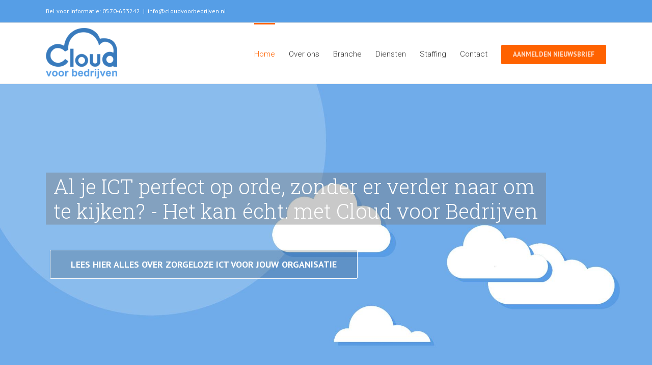

--- FILE ---
content_type: text/html; charset=UTF-8
request_url: https://www.cloudvoorbedrijven.nl/
body_size: 16800
content:
<!DOCTYPE html><html class="" lang="nl-NL" prefix="og: http://ogp.me/ns# fb: http://ogp.me/ns/fb#"><head><meta http-equiv="X-UA-Compatible" content="IE=edge" /><meta http-equiv="Content-Type" content="text/html; charset=utf-8"/><meta name="viewport" content="width=device-width, initial-scale=1" /><meta name='robots' content='index, follow, max-image-preview:large, max-snippet:-1, max-video-preview:-1' /><style>img:is([sizes="auto" i], [sizes^="auto," i]) { contain-intrinsic-size: 3000px 1500px }</style><title>Cloud voor bedrijven - Slimme Cloud oplossingen voor het MKB</title><meta name="description" content="Cloud oplossingen om werkprocessen sneller en eenvoudiger te maken. Kies voor Cloud voor Bedrijven - Betrouwbaar &amp; Razendsnel. Neem contact op." /><link rel="canonical" href="https://www.cloudvoorbedrijven.nl/" /><meta property="og:locale" content="nl_NL" /><meta property="og:type" content="website" /><meta property="og:title" content="Cloud voor bedrijven - Slimme Cloud oplossingen voor het MKB" /><meta property="og:description" content="Cloud oplossingen om werkprocessen sneller en eenvoudiger te maken. Kies voor Cloud voor Bedrijven - Betrouwbaar &amp; Razendsnel. Neem contact op." /><meta property="og:url" content="https://www.cloudvoorbedrijven.nl/" /><meta property="og:site_name" content="Cloudvoorbedrijven" /><meta property="article:publisher" content="https://www.facebook.com/daxisict/" /><meta property="article:modified_time" content="2017-07-18T07:54:40+00:00" /><meta name="twitter:card" content="summary_large_image" /> <script type="application/ld+json" class="yoast-schema-graph">{"@context":"https://schema.org","@graph":[{"@type":"WebPage","@id":"https://www.cloudvoorbedrijven.nl/","url":"https://www.cloudvoorbedrijven.nl/","name":"Cloud voor bedrijven - Slimme Cloud oplossingen voor het MKB","isPartOf":{"@id":"https://www.cloudvoorbedrijven.nl/#website"},"about":{"@id":"https://www.cloudvoorbedrijven.nl/#organization"},"datePublished":"2013-01-14T19:44:32+00:00","dateModified":"2017-07-18T07:54:40+00:00","description":"Cloud oplossingen om werkprocessen sneller en eenvoudiger te maken. Kies voor Cloud voor Bedrijven - Betrouwbaar & Razendsnel. Neem contact op.","breadcrumb":{"@id":"https://www.cloudvoorbedrijven.nl/#breadcrumb"},"inLanguage":"nl-NL","potentialAction":[{"@type":"ReadAction","target":["https://www.cloudvoorbedrijven.nl/"]}]},{"@type":"BreadcrumbList","@id":"https://www.cloudvoorbedrijven.nl/#breadcrumb","itemListElement":[{"@type":"ListItem","position":1,"name":"Home"}]},{"@type":"WebSite","@id":"https://www.cloudvoorbedrijven.nl/#website","url":"https://www.cloudvoorbedrijven.nl/","name":"Cloudvoorbedrijven","description":"Cloudoplossingen voor het MKB","publisher":{"@id":"https://www.cloudvoorbedrijven.nl/#organization"},"potentialAction":[{"@type":"SearchAction","target":{"@type":"EntryPoint","urlTemplate":"https://www.cloudvoorbedrijven.nl/?s={search_term_string}"},"query-input":"required name=search_term_string"}],"inLanguage":"nl-NL"},{"@type":"Organization","@id":"https://www.cloudvoorbedrijven.nl/#organization","name":"Daxis-ICT","url":"https://www.cloudvoorbedrijven.nl/","logo":{"@type":"ImageObject","inLanguage":"nl-NL","@id":"https://www.cloudvoorbedrijven.nl/#/schema/logo/image/","url":"https://www.cloudvoorbedrijven.nl/wp-content/uploads/2017/02/cloud-voor-bedrijven_logo-klein1.3.png","contentUrl":"https://www.cloudvoorbedrijven.nl/wp-content/uploads/2017/02/cloud-voor-bedrijven_logo-klein1.3.png","width":100,"height":73,"caption":"Daxis-ICT"},"image":{"@id":"https://www.cloudvoorbedrijven.nl/#/schema/logo/image/"},"sameAs":["https://www.facebook.com/daxisict/","https://www.linkedin.com/company/27253192"]}]}</script> <link rel='dns-prefetch' href='//fonts.googleapis.com' /><link rel="alternate" type="application/rss+xml" title="Cloudvoorbedrijven &raquo; feed" href="https://www.cloudvoorbedrijven.nl/feed/" /><link rel="alternate" type="application/rss+xml" title="Cloudvoorbedrijven &raquo; reactiesfeed" href="https://www.cloudvoorbedrijven.nl/comments/feed/" /><link rel="alternate" type="application/rss+xml" title="Cloudvoorbedrijven &raquo; Home Version 8 reactiesfeed" href="https://www.cloudvoorbedrijven.nl/home-version-8/feed/" /><meta property="og:title" content="Home Version 8"/><meta property="og:type" content="article"/><meta property="og:url" content="https://www.cloudvoorbedrijven.nl/"/><meta property="og:site_name" content="Cloudvoorbedrijven"/><meta property="og:description" content="Waarom kiezen voor onze Cloud oplossingen? 
Je wilt je er op de werkvloer eigenlijk niet druk om maken, maar tegelijkertijd is het vaak een grote zorg: de ICT. Je kunt niet meer zonder, dus je wilt het goed geregeld hebben. Veilig, snel, altijd up-to-date en het liefst betaal je"/><meta property="og:image" content="https://www.cloudvoorbedrijven.nl/wp-content/uploads/2017/06/cloud-voor-bedrijven-logo-blauw-klein-1.3-e1496929553721.png"/> <script defer src="[data-uri]"></script> <style id='wp-emoji-styles-inline-css' type='text/css'>img.wp-smiley, img.emoji {
		display: inline !important;
		border: none !important;
		box-shadow: none !important;
		height: 1em !important;
		width: 1em !important;
		margin: 0 0.07em !important;
		vertical-align: -0.1em !important;
		background: none !important;
		padding: 0 !important;
	}</style><link rel='stylesheet' id='wp-block-library-css' href='https://www.cloudvoorbedrijven.nl/wp-includes/css/dist/block-library/style.min.css?ver=6.4.7' type='text/css' media='all' /><style id='classic-theme-styles-inline-css' type='text/css'>/*! This file is auto-generated */
.wp-block-button__link{color:#fff;background-color:#32373c;border-radius:9999px;box-shadow:none;text-decoration:none;padding:calc(.667em + 2px) calc(1.333em + 2px);font-size:1.125em}.wp-block-file__button{background:#32373c;color:#fff;text-decoration:none}</style><style id='global-styles-inline-css' type='text/css'>body{--wp--preset--color--black: #000000;--wp--preset--color--cyan-bluish-gray: #abb8c3;--wp--preset--color--white: #ffffff;--wp--preset--color--pale-pink: #f78da7;--wp--preset--color--vivid-red: #cf2e2e;--wp--preset--color--luminous-vivid-orange: #ff6900;--wp--preset--color--luminous-vivid-amber: #fcb900;--wp--preset--color--light-green-cyan: #7bdcb5;--wp--preset--color--vivid-green-cyan: #00d084;--wp--preset--color--pale-cyan-blue: #8ed1fc;--wp--preset--color--vivid-cyan-blue: #0693e3;--wp--preset--color--vivid-purple: #9b51e0;--wp--preset--gradient--vivid-cyan-blue-to-vivid-purple: linear-gradient(135deg,rgba(6,147,227,1) 0%,rgb(155,81,224) 100%);--wp--preset--gradient--light-green-cyan-to-vivid-green-cyan: linear-gradient(135deg,rgb(122,220,180) 0%,rgb(0,208,130) 100%);--wp--preset--gradient--luminous-vivid-amber-to-luminous-vivid-orange: linear-gradient(135deg,rgba(252,185,0,1) 0%,rgba(255,105,0,1) 100%);--wp--preset--gradient--luminous-vivid-orange-to-vivid-red: linear-gradient(135deg,rgba(255,105,0,1) 0%,rgb(207,46,46) 100%);--wp--preset--gradient--very-light-gray-to-cyan-bluish-gray: linear-gradient(135deg,rgb(238,238,238) 0%,rgb(169,184,195) 100%);--wp--preset--gradient--cool-to-warm-spectrum: linear-gradient(135deg,rgb(74,234,220) 0%,rgb(151,120,209) 20%,rgb(207,42,186) 40%,rgb(238,44,130) 60%,rgb(251,105,98) 80%,rgb(254,248,76) 100%);--wp--preset--gradient--blush-light-purple: linear-gradient(135deg,rgb(255,206,236) 0%,rgb(152,150,240) 100%);--wp--preset--gradient--blush-bordeaux: linear-gradient(135deg,rgb(254,205,165) 0%,rgb(254,45,45) 50%,rgb(107,0,62) 100%);--wp--preset--gradient--luminous-dusk: linear-gradient(135deg,rgb(255,203,112) 0%,rgb(199,81,192) 50%,rgb(65,88,208) 100%);--wp--preset--gradient--pale-ocean: linear-gradient(135deg,rgb(255,245,203) 0%,rgb(182,227,212) 50%,rgb(51,167,181) 100%);--wp--preset--gradient--electric-grass: linear-gradient(135deg,rgb(202,248,128) 0%,rgb(113,206,126) 100%);--wp--preset--gradient--midnight: linear-gradient(135deg,rgb(2,3,129) 0%,rgb(40,116,252) 100%);--wp--preset--font-size--small: 13px;--wp--preset--font-size--medium: 20px;--wp--preset--font-size--large: 36px;--wp--preset--font-size--x-large: 42px;--wp--preset--spacing--20: 0.44rem;--wp--preset--spacing--30: 0.67rem;--wp--preset--spacing--40: 1rem;--wp--preset--spacing--50: 1.5rem;--wp--preset--spacing--60: 2.25rem;--wp--preset--spacing--70: 3.38rem;--wp--preset--spacing--80: 5.06rem;--wp--preset--shadow--natural: 6px 6px 9px rgba(0, 0, 0, 0.2);--wp--preset--shadow--deep: 12px 12px 50px rgba(0, 0, 0, 0.4);--wp--preset--shadow--sharp: 6px 6px 0px rgba(0, 0, 0, 0.2);--wp--preset--shadow--outlined: 6px 6px 0px -3px rgba(255, 255, 255, 1), 6px 6px rgba(0, 0, 0, 1);--wp--preset--shadow--crisp: 6px 6px 0px rgba(0, 0, 0, 1);}:where(.is-layout-flex){gap: 0.5em;}:where(.is-layout-grid){gap: 0.5em;}body .is-layout-flow > .alignleft{float: left;margin-inline-start: 0;margin-inline-end: 2em;}body .is-layout-flow > .alignright{float: right;margin-inline-start: 2em;margin-inline-end: 0;}body .is-layout-flow > .aligncenter{margin-left: auto !important;margin-right: auto !important;}body .is-layout-constrained > .alignleft{float: left;margin-inline-start: 0;margin-inline-end: 2em;}body .is-layout-constrained > .alignright{float: right;margin-inline-start: 2em;margin-inline-end: 0;}body .is-layout-constrained > .aligncenter{margin-left: auto !important;margin-right: auto !important;}body .is-layout-constrained > :where(:not(.alignleft):not(.alignright):not(.alignfull)){max-width: var(--wp--style--global--content-size);margin-left: auto !important;margin-right: auto !important;}body .is-layout-constrained > .alignwide{max-width: var(--wp--style--global--wide-size);}body .is-layout-flex{display: flex;}body .is-layout-flex{flex-wrap: wrap;align-items: center;}body .is-layout-flex > *{margin: 0;}body .is-layout-grid{display: grid;}body .is-layout-grid > *{margin: 0;}:where(.wp-block-columns.is-layout-flex){gap: 2em;}:where(.wp-block-columns.is-layout-grid){gap: 2em;}:where(.wp-block-post-template.is-layout-flex){gap: 1.25em;}:where(.wp-block-post-template.is-layout-grid){gap: 1.25em;}.has-black-color{color: var(--wp--preset--color--black) !important;}.has-cyan-bluish-gray-color{color: var(--wp--preset--color--cyan-bluish-gray) !important;}.has-white-color{color: var(--wp--preset--color--white) !important;}.has-pale-pink-color{color: var(--wp--preset--color--pale-pink) !important;}.has-vivid-red-color{color: var(--wp--preset--color--vivid-red) !important;}.has-luminous-vivid-orange-color{color: var(--wp--preset--color--luminous-vivid-orange) !important;}.has-luminous-vivid-amber-color{color: var(--wp--preset--color--luminous-vivid-amber) !important;}.has-light-green-cyan-color{color: var(--wp--preset--color--light-green-cyan) !important;}.has-vivid-green-cyan-color{color: var(--wp--preset--color--vivid-green-cyan) !important;}.has-pale-cyan-blue-color{color: var(--wp--preset--color--pale-cyan-blue) !important;}.has-vivid-cyan-blue-color{color: var(--wp--preset--color--vivid-cyan-blue) !important;}.has-vivid-purple-color{color: var(--wp--preset--color--vivid-purple) !important;}.has-black-background-color{background-color: var(--wp--preset--color--black) !important;}.has-cyan-bluish-gray-background-color{background-color: var(--wp--preset--color--cyan-bluish-gray) !important;}.has-white-background-color{background-color: var(--wp--preset--color--white) !important;}.has-pale-pink-background-color{background-color: var(--wp--preset--color--pale-pink) !important;}.has-vivid-red-background-color{background-color: var(--wp--preset--color--vivid-red) !important;}.has-luminous-vivid-orange-background-color{background-color: var(--wp--preset--color--luminous-vivid-orange) !important;}.has-luminous-vivid-amber-background-color{background-color: var(--wp--preset--color--luminous-vivid-amber) !important;}.has-light-green-cyan-background-color{background-color: var(--wp--preset--color--light-green-cyan) !important;}.has-vivid-green-cyan-background-color{background-color: var(--wp--preset--color--vivid-green-cyan) !important;}.has-pale-cyan-blue-background-color{background-color: var(--wp--preset--color--pale-cyan-blue) !important;}.has-vivid-cyan-blue-background-color{background-color: var(--wp--preset--color--vivid-cyan-blue) !important;}.has-vivid-purple-background-color{background-color: var(--wp--preset--color--vivid-purple) !important;}.has-black-border-color{border-color: var(--wp--preset--color--black) !important;}.has-cyan-bluish-gray-border-color{border-color: var(--wp--preset--color--cyan-bluish-gray) !important;}.has-white-border-color{border-color: var(--wp--preset--color--white) !important;}.has-pale-pink-border-color{border-color: var(--wp--preset--color--pale-pink) !important;}.has-vivid-red-border-color{border-color: var(--wp--preset--color--vivid-red) !important;}.has-luminous-vivid-orange-border-color{border-color: var(--wp--preset--color--luminous-vivid-orange) !important;}.has-luminous-vivid-amber-border-color{border-color: var(--wp--preset--color--luminous-vivid-amber) !important;}.has-light-green-cyan-border-color{border-color: var(--wp--preset--color--light-green-cyan) !important;}.has-vivid-green-cyan-border-color{border-color: var(--wp--preset--color--vivid-green-cyan) !important;}.has-pale-cyan-blue-border-color{border-color: var(--wp--preset--color--pale-cyan-blue) !important;}.has-vivid-cyan-blue-border-color{border-color: var(--wp--preset--color--vivid-cyan-blue) !important;}.has-vivid-purple-border-color{border-color: var(--wp--preset--color--vivid-purple) !important;}.has-vivid-cyan-blue-to-vivid-purple-gradient-background{background: var(--wp--preset--gradient--vivid-cyan-blue-to-vivid-purple) !important;}.has-light-green-cyan-to-vivid-green-cyan-gradient-background{background: var(--wp--preset--gradient--light-green-cyan-to-vivid-green-cyan) !important;}.has-luminous-vivid-amber-to-luminous-vivid-orange-gradient-background{background: var(--wp--preset--gradient--luminous-vivid-amber-to-luminous-vivid-orange) !important;}.has-luminous-vivid-orange-to-vivid-red-gradient-background{background: var(--wp--preset--gradient--luminous-vivid-orange-to-vivid-red) !important;}.has-very-light-gray-to-cyan-bluish-gray-gradient-background{background: var(--wp--preset--gradient--very-light-gray-to-cyan-bluish-gray) !important;}.has-cool-to-warm-spectrum-gradient-background{background: var(--wp--preset--gradient--cool-to-warm-spectrum) !important;}.has-blush-light-purple-gradient-background{background: var(--wp--preset--gradient--blush-light-purple) !important;}.has-blush-bordeaux-gradient-background{background: var(--wp--preset--gradient--blush-bordeaux) !important;}.has-luminous-dusk-gradient-background{background: var(--wp--preset--gradient--luminous-dusk) !important;}.has-pale-ocean-gradient-background{background: var(--wp--preset--gradient--pale-ocean) !important;}.has-electric-grass-gradient-background{background: var(--wp--preset--gradient--electric-grass) !important;}.has-midnight-gradient-background{background: var(--wp--preset--gradient--midnight) !important;}.has-small-font-size{font-size: var(--wp--preset--font-size--small) !important;}.has-medium-font-size{font-size: var(--wp--preset--font-size--medium) !important;}.has-large-font-size{font-size: var(--wp--preset--font-size--large) !important;}.has-x-large-font-size{font-size: var(--wp--preset--font-size--x-large) !important;}
.wp-block-navigation a:where(:not(.wp-element-button)){color: inherit;}
:where(.wp-block-post-template.is-layout-flex){gap: 1.25em;}:where(.wp-block-post-template.is-layout-grid){gap: 1.25em;}
:where(.wp-block-columns.is-layout-flex){gap: 2em;}:where(.wp-block-columns.is-layout-grid){gap: 2em;}
.wp-block-pullquote{font-size: 1.5em;line-height: 1.6;}</style><link rel='stylesheet' id='contact-form-7-css' href='https://www.cloudvoorbedrijven.nl/wp-content/cache/autoptimize/css/autoptimize_single_3fd2afa98866679439097f4ab102fe0a.css?ver=5.9.3' type='text/css' media='all' /><link rel='stylesheet' id='avada-parent-stylesheet-css' href='https://www.cloudvoorbedrijven.nl/wp-content/themes/Avada/style.css?ver=6.4.7' type='text/css' media='all' /><link rel='stylesheet' id='avada-stylesheet-css' href='https://www.cloudvoorbedrijven.nl/wp-content/themes/Avada/assets/css/style.min.css?ver=5.1.6' type='text/css' media='all' /> <!--[if lte IE 9]><link rel='stylesheet' id='avada-IE-fontawesome-css' href='https://www.cloudvoorbedrijven.nl/wp-content/themes/Avada/includes/lib/assets/fonts/fontawesome/font-awesome.css?ver=5.1.6' type='text/css' media='all' /> <![endif]--> <!--[if IE]><link rel='stylesheet' id='avada-IE-css' href='https://www.cloudvoorbedrijven.nl/wp-content/themes/Avada/assets/css/ie.css?ver=5.1.6' type='text/css' media='all' /> <![endif]--><link rel='stylesheet' id='fusion-dynamic-css-css' href='https://www.cloudvoorbedrijven.nl/wp-content/cache/autoptimize/css/autoptimize_single_2874aebb2c1fef3233db255e9eb100f5.css?ver=6.4.7' type='text/css' media='all' /><link rel='stylesheet' id='avada_google_fonts-css' href='https://fonts.googleapis.com/css?family=PT+Sans%3A400%2C700%7CRoboto%3A300%7CRoboto+Slab%3A300%2C700&#038;subset' type='text/css' media='all' /> <script defer type="text/javascript" src="https://www.cloudvoorbedrijven.nl/wp-includes/js/jquery/jquery.min.js?ver=3.7.1" id="jquery-core-js"></script> <script defer type="text/javascript" src="https://www.cloudvoorbedrijven.nl/wp-includes/js/jquery/jquery-migrate.min.js?ver=3.4.1" id="jquery-migrate-js"></script> <link rel="https://api.w.org/" href="https://www.cloudvoorbedrijven.nl/wp-json/" /><link rel="alternate" type="application/json" href="https://www.cloudvoorbedrijven.nl/wp-json/wp/v2/pages/2660" /><link rel="EditURI" type="application/rsd+xml" title="RSD" href="https://www.cloudvoorbedrijven.nl/xmlrpc.php?rsd" /><meta name="generator" content="WordPress 6.4.7" /><link rel='shortlink' href='https://www.cloudvoorbedrijven.nl/' /><link rel="alternate" type="application/json+oembed" href="https://www.cloudvoorbedrijven.nl/wp-json/oembed/1.0/embed?url=https%3A%2F%2Fwww.cloudvoorbedrijven.nl%2F" /><link rel="alternate" type="text/xml+oembed" href="https://www.cloudvoorbedrijven.nl/wp-json/oembed/1.0/embed?url=https%3A%2F%2Fwww.cloudvoorbedrijven.nl%2F&#038;format=xml" /> <script defer src="[data-uri]"></script> <script>(function(i,s,o,g,r,a,m){i['GoogleAnalyticsObject']=r;i[r]=i[r]||function(){
  (i[r].q=i[r].q||[]).push(arguments)},i[r].l=1*new Date();a=s.createElement(o),
  m=s.getElementsByTagName(o)[0];a.async=1;a.src=g;m.parentNode.insertBefore(a,m)
  })(window,document,'script','https://www.google-analytics.com/analytics.js','ga');

  ga('create', 'UA-34107287-1', 'auto');
  ga('send', 'pageview');</script></head><body class="home page-template page-template-100-width page-template-100-width-php page page-id-2660 fusion-image-hovers fusion-body no-tablet-sticky-header no-mobile-sticky-header no-mobile-slidingbar mobile-logo-pos-left layout-wide-mode fusion-top-header menu-text-align-left mobile-menu-design-modern fusion-show-pagination-text"><div id="wrapper" class=""><div id="home" style="position:relative;top:1px;"></div><header class="fusion-header-wrapper"><div class="fusion-header-v3 fusion-logo-left fusion-sticky-menu- fusion-sticky-logo-1 fusion-mobile-logo-1 fusion-mobile-menu-design-modern "><div class="fusion-secondary-header"><div class="fusion-row"><div class="fusion-alignleft"><div class="fusion-contact-info">Bel voor informatie: 0570-633242<span class="fusion-header-separator">|</span><a href="mailto:in&#102;o&#64;&#99;&#108;oud&#118;&#111;or&#98;edr&#105;&#106;&#118;en&#46;&#110;l">in&#102;o&#64;&#99;&#108;oud&#118;&#111;or&#98;edr&#105;&#106;&#118;en&#46;&#110;l</a></div></div></div></div><div class="fusion-header-sticky-height"></div><div class="fusion-header"><div class="fusion-row"><div class="fusion-logo" data-margin-top="10px" data-margin-bottom="10px" data-margin-left="0px" data-margin-right="0px"> <a class="fusion-logo-link" href="https://www.cloudvoorbedrijven.nl/"> <img src="//www.cloudvoorbedrijven.nl/wp-content/uploads/2017/06/cloud-voor-bedrijven-logo-blauw-klein-1.3-e1496929553721.png" width="140" height="99" alt="Cloudvoorbedrijven Logo" class="fusion-logo-1x fusion-standard-logo" /> <img src="//www.cloudvoorbedrijven.nl/wp-content/uploads/2017/06/cloud-voor-bedrijven-logo-blauw-klein-1.3-e1496929553721.png" width="140" height="99" alt="Cloudvoorbedrijven Retina Logo" class="fusion-standard-logo fusion-logo-2x" /> <img src="//www.cloudvoorbedrijven.nl/wp-content/uploads/2017/06/cloud-voor-bedrijven-logo-blauw-klein-1.3-1-e1496929640191.png" width="100" height="71" alt="Cloudvoorbedrijven Mobile Logo" class="fusion-logo-1x fusion-mobile-logo-1x" /> <img src="//www.cloudvoorbedrijven.nl/wp-content/uploads/2017/06/cloud-voor-bedrijven-logo-blauw-klein-1.3-1-e1496929640191.png" width="100" height="71" alt="Cloudvoorbedrijven Mobile Retina Logo" style="max-height: 71px; height: auto;" class="fusion-logo-2x fusion-mobile-logo-2x" /> <img src="//www.cloudvoorbedrijven.nl/wp-content/uploads/2017/06/cloud-voor-bedrijven-logo-blauw-klein-1.3-1-e1496929640191.png" width="100" height="71" alt="Cloudvoorbedrijven Sticky Logo" class="fusion-logo-1x fusion-sticky-logo-1x" /> <img src="//www.cloudvoorbedrijven.nl/wp-content/uploads/2017/06/cloud-voor-bedrijven-logo-blauw-klein-1.3-1-e1496929640191.png" width="100" height="71" alt="Cloudvoorbedrijven Sticky Logo Retina" style="max-height: 71px; height: auto;" class="fusion-logo-2x fusion-sticky-logo-2x" /> </a></div><nav class="fusion-main-menu" aria-label="Main Menu"><ul role="menubar" id="menu-main" class="fusion-menu"><li role="menuitem"  id="menu-item-12382"  class="menu-item menu-item-type-post_type menu-item-object-page menu-item-home current-menu-item page_item page-item-2660 current_page_item menu-item-12382"  ><a  href="https://www.cloudvoorbedrijven.nl/"><span class="menu-text">Home</span></a></li><li role="menuitem"  id="menu-item-12424"  class="menu-item menu-item-type-custom menu-item-object-custom menu-item-has-children menu-item-12424 fusion-dropdown-menu"  ><a  href="#"><span class="menu-text">Over ons</span></a><ul role="menu" class="sub-menu"><li role="menuitem"  id="menu-item-12019"  class="menu-item menu-item-type-post_type menu-item-object-page menu-item-12019 fusion-dropdown-submenu"  ><a  href="https://www.cloudvoorbedrijven.nl/over-ons/"><span>Onze aanpak</span></a></li><li role="menuitem"  id="menu-item-11938"  class="menu-item menu-item-type-post_type menu-item-object-page menu-item-11938 fusion-dropdown-submenu"  ><a  href="https://www.cloudvoorbedrijven.nl/referenties/"><span>Referenties</span></a></li></ul></li><li role="menuitem"  id="menu-item-12425"  class="menu-item menu-item-type-post_type menu-item-object-page menu-item-has-children menu-item-12425 fusion-dropdown-menu"  ><a  href="https://www.cloudvoorbedrijven.nl/branche/"><span class="menu-text">Branche</span></a><ul role="menu" class="sub-menu"><li role="menuitem"  id="menu-item-12428"  class="menu-item menu-item-type-post_type menu-item-object-page menu-item-12428 fusion-dropdown-submenu"  ><a  href="https://www.cloudvoorbedrijven.nl/cloud-voor-startups/"><span>Startups</span></a></li><li role="menuitem"  id="menu-item-12427"  class="menu-item menu-item-type-post_type menu-item-object-page menu-item-12427 fusion-dropdown-submenu"  ><a  href="https://www.cloudvoorbedrijven.nl/cloud-zakelijke-dienstverlening/"><span>Zakelijke Dienstverlening</span></a></li><li role="menuitem"  id="menu-item-12426"  class="menu-item menu-item-type-post_type menu-item-object-page menu-item-12426 fusion-dropdown-submenu"  ><a  href="https://www.cloudvoorbedrijven.nl/cloud-voor-de-zorg/"><span>Zorg</span></a></li></ul></li><li role="menuitem"  id="menu-item-12039"  class="menu-item menu-item-type-custom menu-item-object-custom menu-item-has-children menu-item-12039 fusion-dropdown-menu"  ><a  href="#"><span class="menu-text">Diensten</span></a><ul role="menu" class="sub-menu"><li role="menuitem"  id="menu-item-12473"  class="menu-item menu-item-type-post_type menu-item-object-page menu-item-has-children menu-item-12473 fusion-dropdown-submenu"  ><a  href="https://www.cloudvoorbedrijven.nl/managed-services/"><span>Managed Services</span></a><ul role="menu" class="sub-menu"><li role="menuitem"  id="menu-item-12477"  class="menu-item menu-item-type-post_type menu-item-object-page menu-item-12477"  ><a  href="https://www.cloudvoorbedrijven.nl/cloud-desktop/"><span>Cloud Desktop</span></a></li><li role="menuitem"  id="menu-item-12476"  class="menu-item menu-item-type-post_type menu-item-object-page menu-item-12476"  ><a  href="https://www.cloudvoorbedrijven.nl/cloud-server/"><span>Cloud Server</span></a></li><li role="menuitem"  id="menu-item-12475"  class="menu-item menu-item-type-post_type menu-item-object-page menu-item-12475"  ><a  href="https://www.cloudvoorbedrijven.nl/cloud-back-up/"><span>Cloud Back-up</span></a></li><li role="menuitem"  id="menu-item-12474"  class="menu-item menu-item-type-post_type menu-item-object-page menu-item-12474"  ><a  href="https://www.cloudvoorbedrijven.nl/cloud-securicty/"><span>Cloud Security</span></a></li></ul></li></ul></li><li role="menuitem"  id="menu-item-12489"  class="menu-item menu-item-type-post_type menu-item-object-page menu-item-12489"  ><a  href="https://www.cloudvoorbedrijven.nl/staffing/"><span class="menu-text">Staffing</span></a></li><li role="menuitem"  id="menu-item-12349"  class="menu-item menu-item-type-post_type menu-item-object-page menu-item-12349"  ><a  href="https://www.cloudvoorbedrijven.nl/contact/"><span class="menu-text">Contact</span></a></li><li role="menuitem"  id="menu-item-11696"  class="menu-item menu-item-type-post_type menu-item-object-page menu-item-11696 fusion-menu-item-button"  ><a  href="https://www.cloudvoorbedrijven.nl/contact/"><span class="menu-text fusion-button button-default button-medium">Aanmelden Nieuwsbrief</span></a></li></ul></nav><div class="fusion-mobile-menu-icons"> <a href="#" class="fusion-icon fusion-icon-bars" aria-label="Toggle mobile menu"></a></div><nav class="fusion-mobile-nav-holder"></nav></div></div></div><div class="fusion-clearfix"></div></header><div id="sliders-container"><div class="fusion-slider-container fusion-slider-2660 -container" style="height:500px;max-width:100%;"><style type="text/css" scoped="scoped">.fusion-slider-2660 .flex-direction-nav a {
		width:63px;height:63px;line-height:63px;margin-top:-31.5px;font-size:25px;	}</style><div class="fusion-slider-loading">Loading...</div><div class="tfs-slider flexslider main-flex" style="max-width:100%;" data-slider_width="100%" data-slider_height="500px" data-full_screen="1" data-parallax="0" data-nav_arrows="1" data-pagination_circles="1" data-autoplay="0" data-loop="0" data-animation="fade" data-slideshow_speed="7000" data-animation_speed="600" data-slider_content_width="" data-typo_sensitivity="1" data-typo_factor="1.5" data-nav_box_width="63px" data-nav_box_height="63px" data-nav_arrow_size="25px" ><ul class="slides" style="max-width:100%;"><li data-mute="yes" data-loop="yes" data-autoplay="yes"><div class="slide-content-container slide-content-left" style="display: none;"><div class="slide-content" style=""><div class="heading with-bg"><div class="fusion-title-sc-wrapper" style="background-color: rgba(120,120,120,0.4);"><div class="fusion-title title fusion-sep-none fusion-title-size-two" style="margin-top:0px;margin-bottom:0px;"><h2 class="title-heading-left" style="color:#fff;font-size:40px;line-height:48px;">Al je ICT perfect op orde, zonder er verder naar om </br>te kijken? - Het kan écht: met Cloud voor Bedrijven</h2></div></div></div><div class="buttons" ><div class="tfs-button-1"><div class="fusion-button-wrapper"><style type="text/css" scoped="scoped">.fusion-button.button-1 .fusion-button-text, .fusion-button.button-1 i {color:#ffffff;}.fusion-button.button-1 {border-width:1px;border-color:#ffffff;}.fusion-button.button-1 .fusion-button-icon-divider{border-color:#ffffff;}.fusion-button.button-1:hover .fusion-button-text, .fusion-button.button-1:hover i,.fusion-button.button-1:focus .fusion-button-text, .fusion-button.button-1:focus i,.fusion-button.button-1:active .fusion-button-text, .fusion-button.button-1:active{color:#fff;}.fusion-button.button-1:hover, .fusion-button.button-1:focus, .fusion-button.button-1:active{border-width:1px;border-color:#fff;}.fusion-button.button-1:hover .fusion-button-icon-divider, .fusion-button.button-1:hover .fusion-button-icon-divider, .fusion-button.button-1:active .fusion-button-icon-divider{border-color:#fff;}.fusion-button.button-1{background: rgba(0,0,0,.15);}.fusion-button.button-1:hover,.button-1:focus,.fusion-button.button-1:active{background: rgba(0,0,0,.2);}.fusion-button.button-1{width:auto;}</style><a class="fusion-button button-flat fusion-button-round button-xlarge button-custom button-1" target="_self" href="http://www.cloudvoorbedrijven.nl/managed-services/"><span class="fusion-button-text">Lees hier alles over zorgeloze ICT voor jouw organisatie</span></a></div></div></div></div></div><div class="background background-image" style="background-image: url(https://www.cloudvoorbedrijven.nl/wp-content/uploads/2014/05/cloud-voor-bedrijven-cloud-oplossingen-achtergrond-4.1.jpg);max-width:100%;height:500px;filter: progid:DXImageTransform.Microsoft.AlphaImageLoader(src='https://www.cloudvoorbedrijven.nl/wp-content/uploads/2014/05/cloud-voor-bedrijven-cloud-oplossingen-achtergrond-4.1.jpg', sizingMethod='scale');-ms-filter:'progid:DXImageTransform.Microsoft.AlphaImageLoader(src='https://www.cloudvoorbedrijven.nl/wp-content/uploads/2014/05/cloud-voor-bedrijven-cloud-oplossingen-achtergrond-4.1.jpg', sizingMethod='scale')';" data-imgwidth="1900"></div></li></ul></div></div></div><div id="main" role="main" class="clearfix width-100" style="padding-left:20px;padding-right:20px"><div class="fusion-row" style="max-width:100%;"><div id="content" class="full-width"><div id="post-2660" class="post-2660 page type-page status-publish hentry"> <span class="entry-title rich-snippet-hidden"> Home Version 8 </span> <span class="vcard rich-snippet-hidden"> <span class="fn"> <a href="https://www.cloudvoorbedrijven.nl/author/vi-hau/" title="Berichten van Vi-Hau" rel="author">Vi-Hau</a> </span> </span> <span class="updated rich-snippet-hidden"> 2017-07-18T09:54:40+02:00 </span><div class="post-content"><div  class="fusion-fullwidth fullwidth-box nonhundred-percent-fullwidth"  style='background-color: #ffffff;background-position: left top;background-repeat: no-repeat;padding-top:45px;padding-right:30px;padding-bottom:50px;padding-left:30px;border-top-width:1px;border-bottom-width:1px;border-color:#eaeaea;border-top-style:solid;border-bottom-style:solid;'><div class="fusion-builder-row fusion-row "><div  class="fusion-layout-column fusion_builder_column fusion_builder_column_1_1  fusion-one-full fusion-column-first fusion-column-last fusion-column-no-min-height 1_1"  style='margin-top:50px;margin-bottom:0px;'><div class="fusion-column-wrapper" style="background-color:#ffffff;background-position:left top;background-repeat:no-repeat;-webkit-background-size:cover;-moz-background-size:cover;-o-background-size:cover;background-size:cover;"  data-bg-url=""><h1 style="font-size: 22px; text-align: center;">Waarom kiezen voor onze Cloud oplossingen?</h1><div class="fusion-sep-clear"></div><div class="fusion-separator fusion-full-width-sep sep-none" style="margin-left: auto;margin-right: auto;margin-top:20px;"></div><p style="text-align: left;">Je wilt je er op de werkvloer eigenlijk niet druk om maken, maar tegelijkertijd is het vaak een grote zorg: de ICT. Je kunt niet meer zonder, dus je wilt het goed geregeld hebben. Veilig, snel, altijd up-to-date en het liefst betaal je alleen voor dat wat je ook écht gebruikt: Cloud voor Bedrijven organiseert dit voor je, zodat jij vanaf nu gewoon verder kunt met waar je goed in bent.</p><div class="fusion-clearfix"></div></div></div><div  class="fusion-layout-column fusion_builder_column fusion_builder_column_3_4  fusion-three-fourth fusion-column-first 3_4"  style='margin-top:0px;margin-bottom:20px;width:75%;width:calc(75% - ( ( 4% ) * 0.75 ) );margin-right: 4%;'><div class="fusion-column-wrapper" style="background-position:left top;background-repeat:no-repeat;-webkit-background-size:cover;-moz-background-size:cover;-o-background-size:cover;background-size:cover;"  data-bg-url=""><ul class="fusion-checklist fusion-checklist-1" style="font-size:15px;line-height:25.5px;"><li class="fusion-li-item"><span style="background-color:#569ee6;font-size:13.2px;height:25.5px;width:25.5px;margin-right:10.5px;" class="icon-wrapper circle-yes"><i class="fusion-li-icon fa fa-star" style="color:#ffffff;"></i></span><div class="fusion-li-item-content" style="margin-left:36px;"><p>Kostenbesparing – grote ICT investeringen zijn niet meer nodig</p></div></li><li class="fusion-li-item"><span style="background-color:#569ee6;font-size:13.2px;height:25.5px;width:25.5px;margin-right:10.5px;" class="icon-wrapper circle-yes"><i class="fusion-li-icon fa fa-star" style="color:#ffffff;"></i></span><div class="fusion-li-item-content" style="margin-left:36px;"><p>Schaalbaar en elastisch – groeien (of krimpen) zonder grote direct grote gevolgen</p></div></li><li class="fusion-li-item"><span style="background-color:#569ee6;font-size:13.2px;height:25.5px;width:25.5px;margin-right:10.5px;" class="icon-wrapper circle-yes"><i class="fusion-li-icon fa fa-star" style="color:#ffffff;"></i></span><div class="fusion-li-item-content" style="margin-left:36px;"><p>Je ICT altijd actueel, veilig en snel</p></div></li><li class="fusion-li-item"><span style="background-color:#569ee6;font-size:13.2px;height:25.5px;width:25.5px;margin-right:10.5px;" class="icon-wrapper circle-yes"><i class="fusion-li-icon fa fa-star" style="color:#ffffff;"></i></span><div class="fusion-li-item-content" style="margin-left:36px;"><p>Mail, Desktop, Back-Up, Storage, Support, Managed VoiP etc.</p></div></li></ul><div class="fusion-sep-clear"></div><div class="fusion-separator fusion-full-width-sep sep-none" style="margin-left: auto;margin-right: auto;margin-top:25px;"></div><p style="text-align: left;"><strong>Ontdek alle voordelen voor jouw bedrijf. Neem vandaag nog contact op.</strong></p><div class="fusion-sep-clear"></div><div class="fusion-separator sep-single sep-solid" style="border-color:#e0dede;border-top-width:1px;margin-left: auto;margin-right: auto;margin-top:15px;width:100%;max-width:80%;"><span class="icon-wrapper" style="border-color:#e0dede;"><i class="fa fa-angle-double-down" style="color:#e0dede;"></i></span></div><div class="fusion-sep-clear"></div><div class="fusion-separator fusion-full-width-sep sep-none" style="margin-left: auto;margin-right: auto;margin-top:50px;"></div><div class="fusion-button-wrapper fusion-aligncenter"><style type="text/css" scoped="scoped">.fusion-button.button-2 .fusion-button-text, .fusion-button.button-2 i {color:rgba(255,255,255,.8);}.fusion-button.button-2 {border-width:0px;border-color:rgba(255,255,255,.8);}.fusion-button.button-2 .fusion-button-icon-divider{border-color:rgba(255,255,255,.8);}.fusion-button.button-2:hover .fusion-button-text, .fusion-button.button-2:hover i,.fusion-button.button-2:focus .fusion-button-text, .fusion-button.button-2:focus i,.fusion-button.button-2:active .fusion-button-text, .fusion-button.button-2:active{color:rgba(255,255,255,.9);}.fusion-button.button-2:hover, .fusion-button.button-2:focus, .fusion-button.button-2:active{border-width:0px;border-color:rgba(255,255,255,.9);}.fusion-button.button-2:hover .fusion-button-icon-divider, .fusion-button.button-2:hover .fusion-button-icon-divider, .fusion-button.button-2:active .fusion-button-icon-divider{border-color:rgba(255,255,255,.9);}.fusion-button.button-2{width:auto;}</style><a class="fusion-button button-flat fusion-button-round button-large button-default button-2 fusion-no-small-visibility fusion-animated" data-animationType="fadeInDown" data-animationDuration="1.0" data-animationOffset="100%" target="_self" href="http://www.cloudvoorbedrijven.nl/contact/"><span class="fusion-button-text">Contact opnemen</span></a></div><div class="fusion-button-wrapper fusion-aligncenter"><style type="text/css" scoped="scoped">.fusion-button.button-3 .fusion-button-text, .fusion-button.button-3 i {color:rgba(255,255,255,.8);}.fusion-button.button-3 {border-width:0px;border-color:rgba(255,255,255,.8);}.fusion-button.button-3 .fusion-button-icon-divider{border-color:rgba(255,255,255,.8);}.fusion-button.button-3:hover .fusion-button-text, .fusion-button.button-3:hover i,.fusion-button.button-3:focus .fusion-button-text, .fusion-button.button-3:focus i,.fusion-button.button-3:active .fusion-button-text, .fusion-button.button-3:active{color:rgba(255,255,255,.9);}.fusion-button.button-3:hover, .fusion-button.button-3:focus, .fusion-button.button-3:active{border-width:0px;border-color:rgba(255,255,255,.9);}.fusion-button.button-3:hover .fusion-button-icon-divider, .fusion-button.button-3:hover .fusion-button-icon-divider, .fusion-button.button-3:active .fusion-button-icon-divider{border-color:rgba(255,255,255,.9);}.fusion-button.button-3{width:auto;}</style><a class="fusion-button button-flat fusion-button-round button-large button-default button-3 fusion-no-medium-visibility fusion-no-large-visibility fusion-animated" data-animationType="fadeInDown" data-animationDuration="1.0" data-animationOffset="100%" target="_self" href="http://www.cloudvoorbedrijven.nl/contact/"><span class="fusion-button-text">Contact opnemen</span></a></div><div class="fusion-clearfix"></div></div></div><div  class="fusion-layout-column fusion_builder_column fusion_builder_column_1_4  fusion-one-fourth fusion-column-last 1_4"  style='margin-top:0px;margin-bottom:20px;width:25%;width:calc(25% - ( ( 4% ) * 0.25 ) );'><div class="fusion-column-wrapper" style="background-position:left top;background-repeat:no-repeat;-webkit-background-size:cover;-moz-background-size:cover;-o-background-size:cover;background-size:cover;"  data-bg-url=""><div class="fusion-sep-clear"></div><div class="fusion-separator fusion-full-width-sep sep-none" style="margin-left: auto;margin-right: auto;margin-top:25px;"></div><span class="fusion-imageframe imageframe-none imageframe-1 hover-type-none fusion-no-small-visibility"><img decoding="async" src="http://www.cloudvoorbedrijven.nl/wp-content/uploads/2013/01/cloud-voor-bedrijven-cloud-oplossingen-grafiek-1.1-150x150.png" width="" height="" alt="" title="" class="img-responsive"/></span><div class="imageframe-align-center"><span class="fusion-imageframe imageframe-none imageframe-2 hover-type-none fusion-no-medium-visibility fusion-no-large-visibility"><img decoding="async" src="http://www.cloudvoorbedrijven.nl/wp-content/uploads/2013/01/cloud-voor-bedrijven-cloud-oplossingen-grafiek-1.1-150x150.png" width="" height="" alt="" title="" class="img-responsive"/></span></div><div class="fusion-clearfix"></div></div></div></div></div></div></div></div></div></div><div class="fusion-footer"><footer role="contentinfo" class="fusion-footer-widget-area fusion-widget-area"><div class="fusion-row"><div class="fusion-columns fusion-columns-4 fusion-widget-area"><div class="fusion-column col-lg-3 col-md-3 col-sm-3"><div id="text-3" class="fusion-footer-widget-column widget widget_text"><h4 class="widget-title">Startups</h4><div class="textwidget"><p> Als jonge onderneming komt er zoveel op je af, hoe richt je daar met oog op de toekomst je ICT op in? <a href="http://www.cloudvoorbedrijven.nl/branche/startups"><u>Lees hier hoe wij je daar bij kunnen helpen…&gt;&gt;</u></a></p></div><div style="clear:both;"></div></div></div><div class="fusion-column col-lg-3 col-md-3 col-sm-3"><div id="text-31" class="fusion-footer-widget-column widget widget_text"><h4 class="widget-title">Zakelijke dienstverlening</h4><div class="textwidget">Grote documentstromen vragen om een betrouwbare infrastructuur en waterdichte beveiliging van persoonsgegevens. <a href="http://www.cloudvoorbedrijven.nl/branche/zakelijke-dienstverlening"><u>Lees hier hoe wij je daar bij kunnen helpen…&gt;&gt;</u></a></div><div style="clear:both;"></div></div></div><div class="fusion-column col-lg-3 col-md-3 col-sm-3"><div id="text-28" class="fusion-footer-widget-column widget widget_text"><h4 class="widget-title">Cloud Platforms</h4><div class="textwidget">Opslaan in de cloud; kies je voor public, private of hybrid? Wat zijn nou precies de voor- en nadelen van spreiden, delen of juist alle informatie opslaan op één plek? <a href="http://www.cloudvoorbedrijven.nl/cloud-platforms/"><u>Hier vertellen we je alles over  cloud platforms…&gt;&gt;</u></a></div><div style="clear:both;"></div></div></div><div class="fusion-column fusion-column-last col-lg-3 col-md-3 col-sm-3"><div id="text-32" class="fusion-footer-widget-column widget widget_text"><h4 class="widget-title">Onze oplossingen</h4><div class="textwidget">-<a href="http://www.cloudvoorbedrijven.nl/cloud-desktop/"> Cloud Desktop</a><br> -<a href="http://www.cloudvoorbedrijven.nl/cloud-server/"> Cloud Server</a><br> -<a href="http://www.cloudvoorbedrijven.nl/cloud-back-up/"> Cloud Back-up</a><br> - <a href="http://www.cloudvoorbedrijven.nl/cloud-securicty/"> Cloud Securicty</a><br> - <a href="http://www.cloudvoorbedrijven.nl"> Hosted VoIP</a><br></div><div style="clear:both;"></div></div></div><div class="fusion-clearfix"></div></div></div></footer><footer id="footer" class="fusion-footer-copyright-area"><div class="fusion-row"><div class="fusion-copyright-content"><div class="fusion-copyright-notice"><div> © Copyright 2008 - <script>document.write(new Date().getFullYear());</script> </div></div></div></div></footer></div></div> <a class="fusion-one-page-text-link fusion-page-load-link"></a> <script defer type="text/javascript" src="https://www.cloudvoorbedrijven.nl/wp-content/cache/autoptimize/js/autoptimize_single_efc27e253fae1b7b891fb5a40e687768.js?ver=5.9.3" id="swv-js"></script> <script defer id="contact-form-7-js-extra" src="[data-uri]"></script> <script defer type="text/javascript" src="https://www.cloudvoorbedrijven.nl/wp-content/cache/autoptimize/js/autoptimize_single_917602d642f84a211838f0c1757c4dc1.js?ver=5.9.3" id="contact-form-7-js"></script> <!--[if IE 9]> <script type="text/javascript" src="https://www.cloudvoorbedrijven.nl/wp-content/themes/Avada/includes/lib/assets/min/js/general/fusion-ie9.js?ver=1" id="fusion-ie9-js"></script> <![endif]--> <script defer type="text/javascript" src="https://www.cloudvoorbedrijven.nl/wp-includes/js/comment-reply.min.js?ver=6.4.7" id="comment-reply-js" data-wp-strategy="async"></script> <script defer type="text/javascript" src="https://www.cloudvoorbedrijven.nl/wp-content/cache/autoptimize/js/autoptimize_single_c6513389656ac13c0a7f27ac68c13262.js?ver=1.1" id="jquery-fitvids-js"></script> <script defer id="fusion-video-general-js-extra" src="[data-uri]"></script> <script defer type="text/javascript" src="https://www.cloudvoorbedrijven.nl/wp-content/cache/autoptimize/js/autoptimize_single_e377b5b6d355ea41d3e5bbce836b5251.js?ver=1" id="fusion-video-general-js"></script> <script defer id="jquery-lightbox-js-extra" src="[data-uri]"></script> <script defer type="text/javascript" src="https://www.cloudvoorbedrijven.nl/wp-content/cache/autoptimize/js/autoptimize_single_739c0155d07fd3e75e2b9292e93ca14d.js?ver=2.2" id="jquery-lightbox-js"></script> <script defer type="text/javascript" src="https://www.cloudvoorbedrijven.nl/wp-content/cache/autoptimize/js/autoptimize_single_0aa9167459ed9a14b8089ee6be2407d1.js?ver=3.0.6" id="jquery-mousewheel-js"></script> <script defer id="fusion-lightbox-js-extra" src="[data-uri]"></script> <script defer type="text/javascript" src="https://www.cloudvoorbedrijven.nl/wp-content/cache/autoptimize/js/autoptimize_single_fa2258fa83a53cd68e556d9fb9a2c1c9.js?ver=1" id="fusion-lightbox-js"></script> <script defer type="text/javascript" src="https://www.cloudvoorbedrijven.nl/wp-content/cache/autoptimize/js/autoptimize_single_4e3957f78b45bc1bc1a3305c35821dc9.js?ver=3.1.8" id="images-loaded-js"></script> <script defer id="avada-portfolio-js-extra" src="[data-uri]"></script> <script defer type="text/javascript" src="https://www.cloudvoorbedrijven.nl/wp-content/cache/autoptimize/js/autoptimize_single_237193a7c8c62b6cf995cd9ede508977.js?ver=1" id="avada-portfolio-js"></script> <script defer type="text/javascript" src="https://www.cloudvoorbedrijven.nl/wp-content/cache/autoptimize/js/autoptimize_single_635920f8294c91a265f041dd90312aa2.js?ver=3.0.0" id="isotope-js"></script> <script defer type="text/javascript" src="https://www.cloudvoorbedrijven.nl/wp-content/cache/autoptimize/js/autoptimize_single_00a6bfcb15ec2ced5eea88cf4ad13974.js?ver=2.1" id="jquery-infinite-scroll-js"></script> <script defer type="text/javascript" src="https://www.cloudvoorbedrijven.nl/wp-content/cache/autoptimize/js/autoptimize_single_32b76485e80f6a3a51211b850dc89619.js?ver=1" id="avada-faqs-js"></script> <script defer id="fusion-equal-heights-js-extra" src="[data-uri]"></script> <script defer type="text/javascript" src="https://www.cloudvoorbedrijven.nl/wp-content/cache/autoptimize/js/autoptimize_single_09324906ce4e6a46845629d9681df198.js?ver=1" id="fusion-equal-heights-js"></script> <script defer type="text/javascript" src="https://www.cloudvoorbedrijven.nl/wp-content/cache/autoptimize/js/autoptimize_single_491b21ee10673c1152683e583b8d47e5.js?ver=1" id="fusion-events-js"></script> <script defer type="text/javascript" src="https://www.cloudvoorbedrijven.nl/wp-content/cache/autoptimize/js/autoptimize_single_cef05fde1a566e0d27b7a1a01299220e.js?ver=2.0.3" id="jquery-waypoints-js"></script> <script defer type="text/javascript" src="https://www.cloudvoorbedrijven.nl/wp-content/cache/autoptimize/js/autoptimize_single_aacdd653915cb5ff82b95bf157327293.js?ver=3.3.1" id="modernizr-js"></script> <script defer type="text/javascript" src="https://www.cloudvoorbedrijven.nl/wp-content/cache/autoptimize/js/autoptimize_single_01a3d49ec2387abaefa439bf43d0d5c2.js?ver=1" id="fusion-waypoints-js"></script> <script defer type="text/javascript" src="https://www.cloudvoorbedrijven.nl/wp-content/cache/autoptimize/js/autoptimize_single_e0891d49fdec1124a170ff6595e670fa.js?ver=1" id="jquery-appear-js"></script> <script defer type="text/javascript" src="https://www.cloudvoorbedrijven.nl/wp-content/cache/autoptimize/js/autoptimize_single_7d722afd2d6837b8dbc364571926e6cf.js?ver=1" id="fusion-progress-js"></script> <script defer type="text/javascript" src="https://www.cloudvoorbedrijven.nl/wp-content/cache/autoptimize/js/autoptimize_single_8780e1353fd3f43e78d542ab90fe940d.js?ver=3.0.3" id="jquery-cycle-js"></script> <script defer id="fusion-testimonials-js-extra" src="[data-uri]"></script> <script defer type="text/javascript" src="https://www.cloudvoorbedrijven.nl/wp-content/cache/autoptimize/js/autoptimize_single_da6b997a0f4ce1b2f4476f1037bc950a.js?ver=1" id="fusion-testimonials-js"></script> <script defer type="text/javascript" src="https://www.cloudvoorbedrijven.nl/wp-content/cache/autoptimize/js/autoptimize_single_b99c142a114cfebd343d66cacbb8ad53.js?ver=2.1.28" id="cssua-js"></script> <script defer id="fusion-animations-js-extra" src="[data-uri]"></script> <script defer type="text/javascript" src="https://www.cloudvoorbedrijven.nl/wp-content/cache/autoptimize/js/autoptimize_single_5537920153a77159d76ea0b152b05707.js?ver=1" id="fusion-animations-js"></script> <script defer type="text/javascript" src="https://www.cloudvoorbedrijven.nl/wp-content/cache/autoptimize/js/autoptimize_single_c1d03771f2b7bd3fb5d4cdab64bd4a5f.js?ver=1" id="fusion-content-boxes-js"></script> <script defer id="fusion-column-bg-image-js-extra" src="[data-uri]"></script> <script defer type="text/javascript" src="https://www.cloudvoorbedrijven.nl/wp-content/cache/autoptimize/js/autoptimize_single_14d73063e273abcd45909b1ab2622d3c.js?ver=1" id="fusion-column-bg-image-js"></script> <script defer type="text/javascript" src="https://www.cloudvoorbedrijven.nl/wp-content/cache/autoptimize/js/autoptimize_single_881f223d1d1cf8333b9c780122b3676d.js?ver=1" id="fusion-column-js"></script> <script defer type="text/javascript" src="https://www.cloudvoorbedrijven.nl/wp-content/cache/autoptimize/js/autoptimize_single_48c3893f70dfe948e46c9b5dce10d4cb.js?ver=1" id="fusion-flip-boxes-js"></script> <script defer type="text/javascript" src="https://www.cloudvoorbedrijven.nl/wp-content/cache/autoptimize/js/autoptimize_single_cadac9c4da0e0366badc1c19ade9bf2c.js?ver=1" id="jquery-fade-js"></script> <script defer type="text/javascript" src="https://www.cloudvoorbedrijven.nl/wp-content/cache/autoptimize/js/autoptimize_single_4ec6e0ceea453a2782da741d96ebd6c3.js?ver=1" id="jquery-request-animation-frame-js"></script> <script defer type="text/javascript" src="https://www.cloudvoorbedrijven.nl/wp-content/cache/autoptimize/js/autoptimize_single_03490e6edb8c250739ae2c6eaf63e9f8.js?ver=1" id="fusion-parallax-js"></script> <script defer id="fusion-video-bg-js-extra" src="[data-uri]"></script> <script defer type="text/javascript" src="https://www.cloudvoorbedrijven.nl/wp-content/cache/autoptimize/js/autoptimize_single_5be53991df98da381e8803473a7fc9ba.js?ver=1" id="fusion-video-bg-js"></script> <script defer id="fusion-container-js-extra" src="[data-uri]"></script> <script defer type="text/javascript" src="https://www.cloudvoorbedrijven.nl/wp-content/cache/autoptimize/js/autoptimize_single_8e7d199a0e23c2ffa03371f8ad4ded17.js?ver=1" id="fusion-container-js"></script> <script defer id="jquery-fusion-maps-js-extra" src="[data-uri]"></script> <script defer type="text/javascript" src="https://www.cloudvoorbedrijven.nl/wp-content/cache/autoptimize/js/autoptimize_single_54b5e685bf0c7a54daf704189f9669aa.js?ver=2.2.2" id="jquery-fusion-maps-js"></script> <script defer type="text/javascript" src="https://www.cloudvoorbedrijven.nl/wp-content/cache/autoptimize/js/autoptimize_single_532e8cb133c6a914587cbe969c6b96a6.js?ver=1" id="fusion-google-map-js"></script> <script defer type="text/javascript" src="https://www.cloudvoorbedrijven.nl/wp-content/cache/autoptimize/js/autoptimize_single_0843a482dafd4d1201ee5c115f032d76.js?ver=1" id="jquery-count-to-js"></script> <script defer type="text/javascript" src="https://www.cloudvoorbedrijven.nl/wp-content/cache/autoptimize/js/autoptimize_single_53681cacf8845abbaeeb94eb73818426.js?ver=2.1.7" id="jquery-easy-pie-chart-js"></script> <script defer type="text/javascript" src="https://www.cloudvoorbedrijven.nl/wp-content/cache/autoptimize/js/autoptimize_single_dd5ec68a52dc8fba041c090a2df44335.js?ver=1" id="fusion-counters-circle-js"></script> <script defer id="fusion-counters-box-js-extra" src="[data-uri]"></script> <script defer type="text/javascript" src="https://www.cloudvoorbedrijven.nl/wp-content/cache/autoptimize/js/autoptimize_single_8edf7b4db3e64cc578d95cc985b4d1d0.js?ver=1" id="fusion-counters-box-js"></script> <script defer type="text/javascript" src="https://www.cloudvoorbedrijven.nl/wp-content/cache/autoptimize/js/autoptimize_single_965261a6c444255f16c80500a726ecbe.js?ver=3.1.1" id="bootstrap-modal-js"></script> <script defer type="text/javascript" src="https://www.cloudvoorbedrijven.nl/wp-content/cache/autoptimize/js/autoptimize_single_d5252b0e8d87e519f1926511adb80a02.js?ver=1" id="fusion-modal-js"></script> <script defer type="text/javascript" src="https://www.cloudvoorbedrijven.nl/wp-content/cache/autoptimize/js/autoptimize_single_3c55cc81989ebd5cab6db6401b524efe.js?ver=1.0" id="jquery-count-down-js"></script> <script defer type="text/javascript" src="https://www.cloudvoorbedrijven.nl/wp-content/cache/autoptimize/js/autoptimize_single_0b721650e1d027f2c6371af881a5beb1.js?ver=1" id="fusion-count-down-js"></script> <script defer type="text/javascript" src="https://www.cloudvoorbedrijven.nl/wp-content/cache/autoptimize/js/autoptimize_single_41eb3614bbd7510f33ff8593ec1481da.js?ver=1" id="fusion-title-js"></script> <script defer type="text/javascript" src="https://www.cloudvoorbedrijven.nl/wp-content/cache/autoptimize/js/autoptimize_single_bcdddd9d03f5b2856f216dc44c7095a3.js?ver=3.3.6" id="bootstrap-transition-js"></script> <script defer type="text/javascript" src="https://www.cloudvoorbedrijven.nl/wp-content/cache/autoptimize/js/autoptimize_single_29a670d8d9f6d9945f24b00140d74887.js?ver=3.1.1" id="bootstrap-tab-js"></script> <script defer id="fusion-tabs-js-extra" src="[data-uri]"></script> <script defer type="text/javascript" src="https://www.cloudvoorbedrijven.nl/wp-content/cache/autoptimize/js/autoptimize_single_9c429048f1d8d79f0e4eb7593aca7c9f.js?ver=1" id="fusion-tabs-js"></script> <script defer type="text/javascript" src="https://www.cloudvoorbedrijven.nl/wp-content/cache/autoptimize/js/autoptimize_single_9bff383ede5f6a9fa3f6dcba77d1564a.js?ver=3.1.1" id="bootstrap-collapse-js"></script> <script defer type="text/javascript" src="https://www.cloudvoorbedrijven.nl/wp-content/cache/autoptimize/js/autoptimize_single_b1cc87fbe1921ad0b0c27d1b30636387.js?ver=1" id="fusion-toggles-js"></script> <script defer type="text/javascript" src="https://www.cloudvoorbedrijven.nl/wp-content/cache/autoptimize/js/autoptimize_single_33594557a9c3f8f8bb4c796015375f0e.js?ver=1" id="froogaloop-js"></script> <script defer id="fusion-video-js-extra" src="[data-uri]"></script> <script defer type="text/javascript" src="https://www.cloudvoorbedrijven.nl/wp-content/cache/autoptimize/js/autoptimize_single_5a66ff77681c43c6c3ad426fe715527e.js?ver=1" id="fusion-video-js"></script> <script defer type="text/javascript" src="https://www.cloudvoorbedrijven.nl/wp-content/cache/autoptimize/js/autoptimize_single_80baec3cbfb43e6d67143453945cb868.js?ver=3.3.5" id="bootstrap-tooltip-js"></script> <script defer type="text/javascript" src="https://www.cloudvoorbedrijven.nl/wp-content/cache/autoptimize/js/autoptimize_single_9f93c0f9686a94726344cc92a3adbf6b.js?ver=3.3.5" id="bootstrap-popover-js"></script> <script defer type="text/javascript" src="https://www.cloudvoorbedrijven.nl/wp-content/cache/autoptimize/js/autoptimize_single_2b027698e3c685e67c718b162451f1a9.js?ver=6.2.1" id="jquery-caroufredsel-js"></script> <script defer type="text/javascript" src="https://www.cloudvoorbedrijven.nl/wp-content/cache/autoptimize/js/autoptimize_single_0141159f230d7a043f55f64ae88f0a11.js?ver=1.3" id="jquery-easing-js"></script> <script defer type="text/javascript" src="https://www.cloudvoorbedrijven.nl/wp-content/cache/autoptimize/js/autoptimize_single_6f6bc5e2131804a83cde397a06f790cc.js?ver=2.2.2" id="jquery-flexslider-js"></script> <script defer type="text/javascript" src="https://www.cloudvoorbedrijven.nl/wp-content/cache/autoptimize/js/autoptimize_single_211c77ca9c35ba029b1d4778db44f606.js?ver=1" id="jquery-hover-flow-js"></script> <script defer type="text/javascript" src="https://www.cloudvoorbedrijven.nl/wp-content/cache/autoptimize/js/autoptimize_single_4b495812c92e7de600e44004a18c68c8.js?ver=1" id="jquery-hover-intent-js"></script> <script defer type="text/javascript" src="https://www.cloudvoorbedrijven.nl/wp-content/cache/autoptimize/js/autoptimize_single_45eb753e5c1460aa7a32bbccd454691f.js?ver=2.0.7" id="jquery-placeholder-js"></script> <script defer type="text/javascript" src="https://www.cloudvoorbedrijven.nl/wp-content/cache/autoptimize/js/autoptimize_single_40438242041fb88ca3decc38f0add0a3.js?ver=1.6.6" id="jquery-touch-swipe-js"></script> <script defer type="text/javascript" src="https://www.cloudvoorbedrijven.nl/wp-content/cache/autoptimize/js/autoptimize_single_3def017667bb7c735d26a329a9844509.js?ver=1" id="fusion-alert-js"></script> <script defer id="fusion-carousel-js-extra" src="[data-uri]"></script> <script defer type="text/javascript" src="https://www.cloudvoorbedrijven.nl/wp-content/cache/autoptimize/js/autoptimize_single_be7be46dcd5f7fe0b6e15130511e9d44.js?ver=1" id="fusion-carousel-js"></script> <script defer id="fusion-flexslider-js-extra" src="[data-uri]"></script> <script defer type="text/javascript" src="https://www.cloudvoorbedrijven.nl/wp-content/cache/autoptimize/js/autoptimize_single_8a3871fce687453faa5dc57ae2a982a5.js?ver=1" id="fusion-flexslider-js"></script> <script defer type="text/javascript" src="https://www.cloudvoorbedrijven.nl/wp-content/cache/autoptimize/js/autoptimize_single_27435959a56e166ce527d1371289c94b.js?ver=1" id="fusion-popover-js"></script> <script defer type="text/javascript" src="https://www.cloudvoorbedrijven.nl/wp-content/cache/autoptimize/js/autoptimize_single_8d0e6420b076c92e2fb7420456e6140c.js?ver=1" id="fusion-tooltip-js"></script> <script defer type="text/javascript" src="https://www.cloudvoorbedrijven.nl/wp-content/cache/autoptimize/js/autoptimize_single_ac146fd7ba3c208743a897d626979001.js?ver=1" id="fusion-sharing-box-js"></script> <script defer id="fusion-blog-js-extra" src="[data-uri]"></script> <script defer type="text/javascript" src="https://www.cloudvoorbedrijven.nl/wp-content/cache/autoptimize/js/autoptimize_single_c0673adcbc373a5ec019da3ead62a4ee.js?ver=1" id="fusion-blog-js"></script> <script defer type="text/javascript" src="https://www.cloudvoorbedrijven.nl/wp-content/cache/autoptimize/js/autoptimize_single_538c60aa9a04f2d4baec209c43765d7a.js?ver=1" id="fusion-button-js"></script> <script defer type="text/javascript" src="https://www.cloudvoorbedrijven.nl/wp-content/cache/autoptimize/js/autoptimize_single_116f831ac67396a3014dcffdd357020e.js?ver=1" id="fusion-general-global-js"></script> <script defer id="fusion-ie1011-js-extra" src="[data-uri]"></script> <script defer type="text/javascript" src="https://www.cloudvoorbedrijven.nl/wp-content/cache/autoptimize/js/autoptimize_single_034221f261864109f082cc4f96d19f18.js?ver=1" id="fusion-ie1011-js"></script> <script defer type="text/javascript" src="https://www.cloudvoorbedrijven.nl/wp-content/cache/autoptimize/js/autoptimize_single_abdb57f5c39681528bdc6c03a40aa034.js?ver=1" id="fusion-scroll-to-anchor-js"></script> <script defer id="fusion-responsive-typography-js-extra" src="[data-uri]"></script> <script defer type="text/javascript" src="https://www.cloudvoorbedrijven.nl/wp-content/cache/autoptimize/js/autoptimize_single_fc0867429d1c0efb5dde297de9232116.js?ver=1" id="fusion-responsive-typography-js"></script> <script defer type="text/javascript" src="https://www.cloudvoorbedrijven.nl/wp-content/cache/autoptimize/js/autoptimize_single_277dfd20d4ad94570e0bd8d6cd8797fd.js?ver=3.3.2" id="bootstrap-scrollspy-js"></script> <script defer id="avada-comments-js-extra" src="[data-uri]"></script> <script defer type="text/javascript" src="https://www.cloudvoorbedrijven.nl/wp-content/cache/autoptimize/js/autoptimize_single_6bad87491944c6fe120f3eaa35899f52.js?ver=5.1.6" id="avada-comments-js"></script> <script defer type="text/javascript" src="https://www.cloudvoorbedrijven.nl/wp-content/cache/autoptimize/js/autoptimize_single_a98ea119574ef342d1443bf936643a12.js?ver=5.1.6" id="avada-general-footer-js"></script> <script defer type="text/javascript" src="https://www.cloudvoorbedrijven.nl/wp-content/cache/autoptimize/js/autoptimize_single_e0929d1389eeab89490f4f2e96b37f52.js?ver=5.1.6" id="avada-quantity-js"></script> <script defer id="avada-header-js-extra" src="[data-uri]"></script> <script defer type="text/javascript" src="https://www.cloudvoorbedrijven.nl/wp-content/cache/autoptimize/js/autoptimize_single_637662500f93b7a4b1d3534a0b5decee.js?ver=5.1.6" id="avada-header-js"></script> <script defer type="text/javascript" src="https://www.cloudvoorbedrijven.nl/wp-content/cache/autoptimize/js/autoptimize_single_812a86aefaa6c6da4da972867ad3d32e.js?ver=5.1.6" id="avada-scrollspy-js"></script> <script defer type="text/javascript" src="https://www.cloudvoorbedrijven.nl/wp-content/cache/autoptimize/js/autoptimize_single_433a31a4354775a6c92543e52b406a79.js?ver=5.1.6" id="avada-select-js"></script> <script defer type="text/javascript" src="https://www.cloudvoorbedrijven.nl/wp-content/cache/autoptimize/js/autoptimize_single_7637509207c0e260725833427bbf03ec.js?ver=5.1.6" id="avada-sidebars-js"></script> <script defer type="text/javascript" src="https://www.cloudvoorbedrijven.nl/wp-content/cache/autoptimize/js/autoptimize_single_95906e4b3216e204844c1a6210cda905.js?ver=5.1.6" id="avada-tabs-widget-js"></script> <script defer id="avada-menu-js-extra" src="[data-uri]"></script> <script defer type="text/javascript" src="https://www.cloudvoorbedrijven.nl/wp-content/cache/autoptimize/js/autoptimize_single_6d929e8ce3a51a5a3e9f4daf29826795.js?ver=5.1.6" id="avada-menu-js"></script> <script defer id="jquery-to-top-js-extra" src="[data-uri]"></script> <script defer type="text/javascript" src="https://www.cloudvoorbedrijven.nl/wp-content/cache/autoptimize/js/autoptimize_single_dc4c68fea9c3ca83081833ff38c9df83.js?ver=1.2" id="jquery-to-top-js"></script> <script defer id="avada-to-top-js-extra" src="[data-uri]"></script> <script defer type="text/javascript" src="https://www.cloudvoorbedrijven.nl/wp-content/cache/autoptimize/js/autoptimize_single_7ad3f7200b6fc9af70d3ad1a4ed9fded.js?ver=5.1.6" id="avada-to-top-js"></script> <script defer type="text/javascript" src="https://www.cloudvoorbedrijven.nl/wp-content/cache/autoptimize/js/autoptimize_single_1bbba2024fa4e65031a547da0b1ae41d.js?ver=5.1.6" id="avada-drop-down-js"></script> <script defer id="avada-fade-js-extra" src="[data-uri]"></script> <script defer type="text/javascript" src="https://www.cloudvoorbedrijven.nl/wp-content/cache/autoptimize/js/autoptimize_single_051be7e6b55e587caba12d656b754383.js?ver=5.1.6" id="avada-fade-js"></script> <script defer type="text/javascript" src="https://www.cloudvoorbedrijven.nl/wp-content/cache/autoptimize/js/autoptimize_single_8de4f3d4a2d932fbd28747f0177c4aee.js?ver=5.1.6" id="avada-contact-form-7-js"></script> <script defer type="text/javascript" src="https://www.cloudvoorbedrijven.nl/wp-content/cache/autoptimize/js/autoptimize_single_ec3277c4aa0cf6f7edb6055d3ff6eb84.js?ver=5.1.6" id="jquery-elastic-slider-js"></script> <script defer id="avada-elastic-slider-js-extra" src="[data-uri]"></script> <script defer type="text/javascript" src="https://www.cloudvoorbedrijven.nl/wp-content/cache/autoptimize/js/autoptimize_single_ac5dec78800fb6dd9c0c6fe31864f7dc.js?ver=5.1.6" id="avada-elastic-slider-js"></script> <script defer id="avada-fusion-slider-js-extra" src="[data-uri]"></script> <script defer type="text/javascript" src="https://www.cloudvoorbedrijven.nl/wp-content/cache/autoptimize/js/autoptimize_single_c46647baa851c0b15fdf3e2282d1a59a.js?ver=1" id="avada-fusion-slider-js"></script> </body></html>
<!-- Dynamic page generated in 0.554 seconds. -->
<!-- Cached page generated by WP-Super-Cache on 2026-01-18 10:09:21 -->

<!-- Compression = gzip -->

--- FILE ---
content_type: text/plain
request_url: https://www.google-analytics.com/j/collect?v=1&_v=j102&a=1236398995&t=pageview&_s=1&dl=https%3A%2F%2Fwww.cloudvoorbedrijven.nl%2F&ul=en-us%40posix&dt=Cloud%20voor%20bedrijven%20-%20Slimme%20Cloud%20oplossingen%20voor%20het%20MKB&sr=1280x720&vp=1280x720&_u=IEBAAEABAAAAACAAI~&jid=388423889&gjid=1522589192&cid=1045573827.1768727612&tid=UA-34107287-1&_gid=1042227866.1768727612&_r=1&_slc=1&z=1579170421
body_size: -452
content:
2,cG-92R20JMGS0